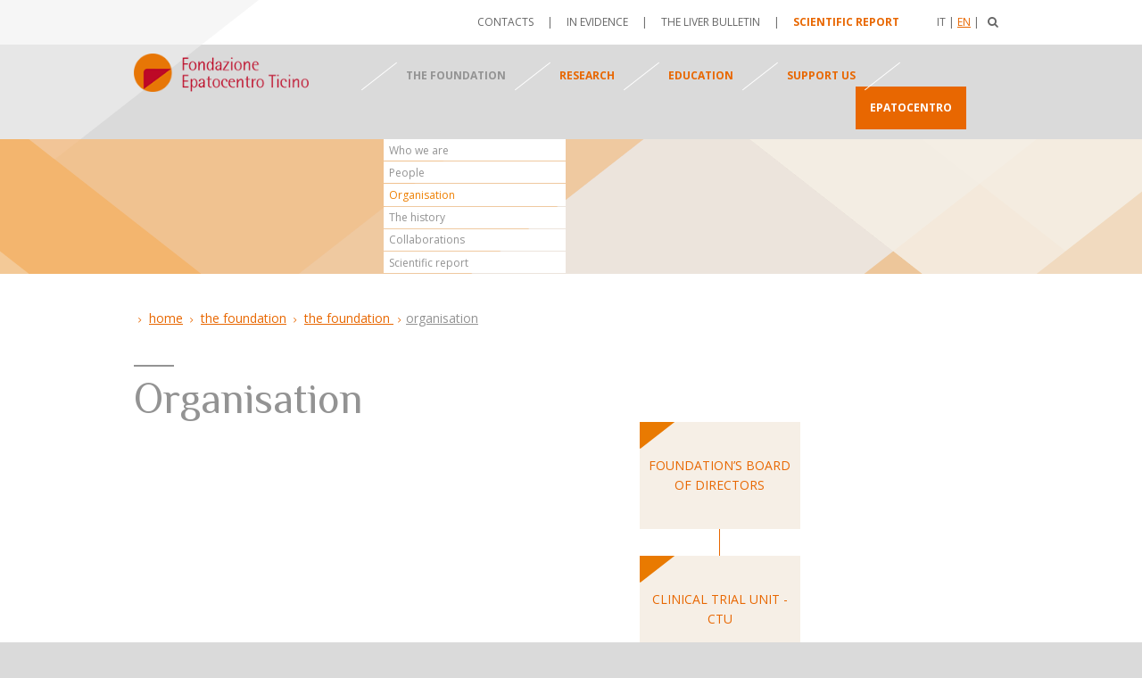

--- FILE ---
content_type: text/html; charset=utf-8
request_url: http://www.epatocentro.ch/en/La-Fondazione/La-fondazione/L-organizzazione
body_size: 3461
content:
<!DOCTYPE html>
<!--[if lt IE 7]>      <html class="no-js lt-ie9 lt-ie8 lt-ie7"> <![endif]-->
<!--[if IE 7]>         <html class="no-js lt-ie9 lt-ie8"> <![endif]-->
<!--[if IE 8]>         <html class="no-js lt-ie9"> <![endif]-->
<!--[if gt IE 8]><!--> <html class="no-js"> <!--<![endif]-->
<head>
	<meta charset="utf-8">
	<meta http-equiv="X-UA-Compatible" content="IE=edge">
	<title>Organisation</title>
			<meta name="viewport" content="width=device-width, initial-scale=1.0">
	<link rel="shortcut icon" href="/design/epatocentro/images/favicon.ico">
	<link rel="apple-touch-icon" href="/design/epatocentro/images/apple-touch-icon.png">
	<link rel="stylesheet" href="/design/epatocentro/stylesheets/colorbox.css">
	<link rel="stylesheet" href="/design/epatocentro/stylesheets/normalize.css">
	<link rel="stylesheet" href="/design/epatocentro/stylesheets/main.css">
	<link href='https://fonts.googleapis.com/css?family=Philosopher:400,700|Open+Sans:400italic,400,700' rel='stylesheet' type='text/css'>
	<link href="//maxcdn.bootstrapcdn.com/font-awesome/4.2.0/css/font-awesome.min.css" rel="stylesheet">
		<script src="/design/epatocentro/javascript/vendor/modernizr-2.6.2.min.js"></script>
			<script>var menu_aperto=508</script>
				<script>var lingua_sito="en";</script>																								 
		
</head>
<body id="corpo" class="body_96">
	<div class="resp_top no_print"><a href="javascript:;" onClick="goToByScroll('corpo')"><i class="fa fa-arrow-circle-o-up"></i></a></div>
									
	<!--[if lt IE 7]>
		<p class="browsehappy">You are using an <strong>outdated</strong> browser. Please <a href="http://browsehappy.com/">upgrade your browser</a> to improve your experience.</p>
	<![endif]-->
	<div class="all">
		<header>
			<div class="centratore reset_menu no_print">
				<div id="quadro1"></div>
				<div id="alto"><div class="menu_lingue_cerca">
	<div id="sb-search" class="sb-search">				
		<form action="/en/content/search" method="post">
			<input class="sb-search-input" placeholder="Cerca" type="search" value="" name="SearchText" id="search">
			<input class="sb-search-submit" type="submit" value="" name="SearchButton">
			<input type="hidden" name="SubTreeArray[]" value="" />
			<span class="sb-icon-search"><i class="fa fa-search"></i></span>
		</form>
	</div>
	<div class="lingue">
			
	<a href="/it/The-foundation/The-foundation/Organisation">It</a> | 
		
	<a href="/en/The-foundation/The-foundation/Organisation" class="lingua_sel">En</a> | 
		</div>
</div>
<div class="menu_servizio_alto">
	<ul>
												<li><a href="/en/The-foundation/Contacts" title="Contacts">Contacts</a></li>
								 | 						<li><a href="/en/The-centre/In-evidence" title="In evidence">In evidence</a></li>
								 | 						<li><a href="/en/THE-LIVER-BULLETIN/n.1-I-nuovi-farmaci-contro-l-epatite-C" title="n.1 - I nuovi farmaci contro l'epatite C">n.1 - I nuovi farmaci contro l'epatite C</a></li>
								 | 						<li><a href="/en/The-foundation/The-foundation/Scientific-report" title="Scientific report">Scientific report</a></li>
													</ul>
</div>
<div class="clearfix"></div>
</div>
				<div id="menu_responsive"><a href="javascript:;" id="men_res">MENU<span><i class="fa fa-bars"></i></span></a></div>
			</div>
			<div id="header">			
<div class="centratore">
	<div id="logo">
							<a href="/en/The-foundation"><img src="/design/epatocentro/images/logo_fondazione.png" width="196" height="42"></a>
					
	</div>
	<nav class="no_print">
		<ul class="menu_gen">
										<li class="barra"></li>
																				<li class="li_sel"><a href="/en/The-foundation/The-foundation/Who-we-are" class="voce_menu_508" onMouseOver="menu_over(508)">The foundation </a></li>
																					<li class="barra"></li>
																				<li><a href="/en/The-foundation/Research/Studies-and-research" class="voce_menu_513" onMouseOver="menu_over(513)">Research</a></li>
																					<li class="barra"></li>
																				<li><a href="/en/The-foundation/Education/Training-sessions-seminars-and-interdisciplinary-boards" class="voce_menu_98" onMouseOver="menu_over(98)">Education</a></li>
																					<li class="barra"></li>
																				<li><a href="/en/The-foundation/Support-us/Support-our-activities" class="voce_menu_519" onMouseOver="menu_over(519)">Support us</a></li>
																					<li class="barra"></li>
							<li><a href="/en" class="voce_menu_epa" onMouseOver="close_all()">Epatocentro</a></li>
					</ul>
		<div class="clearfix"></div>
	</nav>
</div>
<div class="sottomenu_sfondo acceso no_print">
								<div class="centratore">
				<div id="menu_tria_4"></div>
				<div id="menu_tria_3"></div>
				<div id="menu_tria_2"></div>
				<div id="menu_tria_1"></div>
				<div class="sottomenu acceso_sotto" id="sotto_508">
					
												<ul class="sommenu_ul">
													<li><a href="/en/The-foundation/The-foundation/Who-we-are">Who we are</a></li>
													<li><a href="/en/The-foundation/The-foundation/People">People</a></li>
													<li class="li_sel"><a href="/en/The-foundation/The-foundation/Organisation">Organisation</a></li>
													<li><a href="/en/The-foundation/The-foundation/The-history">The history</a></li>
													<li><a href="/en/The-foundation/The-foundation/Collaborations">Collaborations</a></li>
													<li><a href="/en/The-foundation/The-foundation/Scientific-report">Scientific report</a></li>
													</ul>
					<div class="clearfix"></div>
				</div>
			</div>
										<div class="centratore">
				<div id="menu_tria_4"></div>
				<div id="menu_tria_3"></div>
				<div id="menu_tria_2"></div>
				<div id="menu_tria_1"></div>
				<div class="sottomenu" id="sotto_513">
					
												<ul class="sommenu_ul">
													<li><a href="/en/The-foundation/Research/Studies-and-research">Studies and research</a></li>
													<li><a href="/en/The-foundation/Research/Studies-and-research2">Studies and research</a></li>
													<li><a href="/en/The-foundation/Research/Publications">Publications</a></li>
													</ul>
					<div class="clearfix"></div>
				</div>
			</div>
										<div class="centratore">
				<div id="menu_tria_4"></div>
				<div id="menu_tria_3"></div>
				<div id="menu_tria_2"></div>
				<div id="menu_tria_1"></div>
				<div class="sottomenu" id="sotto_98">
					
												<ul class="sommenu_ul">
													<li><a href="/en/The-foundation/Education/Training-sessions-seminars-and-interdisciplinary-boards">Training sessions, seminars and interdisciplinary boards</a></li>
													<li><a href="/en/The-foundation/Education/Ticino-symposium-on-hepatology">Ticino symposium on hepatology</a></li>
													<li><a href="/en/The-foundation/Education/Swiss-Autoimmune-Liver-Disease">Swiss Autoimmune Liver Disease</a></li>
													<li><a href="/en/The-foundation/Education/Annual-conference-on-excellence-and-sustainability-in-healthcare">Annual conference on excellence and sustainability in healthcare</a></li>
													</ul>
					<div class="clearfix"></div>
				</div>
			</div>
										<div class="centratore">
				<div id="menu_tria_4"></div>
				<div id="menu_tria_3"></div>
				<div id="menu_tria_2"></div>
				<div id="menu_tria_1"></div>
				<div class="sottomenu" id="sotto_519">
					
												<ul class="sommenu_ul">
													<li><a href="/en/The-foundation/Support-us/Support-our-activities">Support our activities</a></li>
													</ul>
					<div class="clearfix"></div>
				</div>
			</div>
				
	
	
</div>
<div class="clearfix"></div>
<div id="menu_resp_all" class="no_print">
	<ul>
			
					<li class="li_sel"><a href="javascript:;" onClick="$(this).next().slideToggle('fast')">The foundation </a>
								<ul>
											<li><a href="/en/The-foundation/The-foundation/Who-we-are">Who we are</a></li>
											<li><a href="/en/The-foundation/The-foundation/People">People</a></li>
											<li class="li_sel"><a href="/en/The-foundation/The-foundation/Organisation">Organisation</a></li>
											<li><a href="/en/The-foundation/The-foundation/The-history">The history</a></li>
											<li><a href="/en/The-foundation/The-foundation/Collaborations">Collaborations</a></li>
											<li><a href="/en/The-foundation/The-foundation/Scientific-report">Scientific report</a></li>
									</ul>
			</li>
				
		
		
			
					<li><a href="javascript:;" onClick="$(this).next().slideToggle('fast')">Research</a>
								<ul>
											<li><a href="/en/The-foundation/Research/Studies-and-research">Studies and research</a></li>
											<li><a href="/en/The-foundation/Research/Studies-and-research2">Studies and research</a></li>
											<li><a href="/en/The-foundation/Research/Publications">Publications</a></li>
									</ul>
			</li>
				
		
		
			
					<li><a href="javascript:;" onClick="$(this).next().slideToggle('fast')">Education</a>
								<ul>
											<li><a href="/en/The-foundation/Education/Training-sessions-seminars-and-interdisciplinary-boards">Training sessions, seminars and interdisciplinary boards</a></li>
											<li><a href="/en/The-foundation/Education/Ticino-symposium-on-hepatology">Ticino symposium on hepatology</a></li>
											<li><a href="/en/The-foundation/Education/Swiss-Autoimmune-Liver-Disease">Swiss Autoimmune Liver Disease</a></li>
											<li><a href="/en/The-foundation/Education/Annual-conference-on-excellence-and-sustainability-in-healthcare">Annual conference on excellence and sustainability in healthcare</a></li>
									</ul>
			</li>
				
		
		
			
					<li><a href="javascript:;" onClick="$(this).next().slideToggle('fast')">Support us</a>
								<ul>
											<li><a href="/en/The-foundation/Support-us/Support-our-activities">Support our activities</a></li>
									</ul>
			</li>
				
		
		
								<li><a href="/en" class="voce_menu_epa">Epatocentro</a></li>
				</ul>
</div></div>
		</header>
		<div class="clearfix"></div>
					<div class="centratore reset_menu">
							<div class="briciole" xmlns:v="http://rdf.data-vocabulary.org/#">
									<span typeof="v:Breadcrumb">
							<a href="/en" rel="v:url" property="v:title">
						Home</a></span>
										<span typeof="v:Breadcrumb">
							<a href="/en/The-foundation" rel="v:url" property="v:title">
						The foundation</a></span>
										<span typeof="v:Breadcrumb">
																<a href="/en/The-foundation/The-foundation/Who-we-are" rel="v:url" property="v:title">
										The foundation </a></span>
													<span typeof="v:Breadcrumb" class="span_sel"><a href="/en/The-foundation/The-foundation/Organisation" rel="v:url" property="v:title">Organisation</a></span>
				<div class="clearfix"></div>
</div>
<div class="clearfix"></div>



								<div class="contenuti">
	<section>
		<div class="sx"><div class="lineetta"></div>
<h1>Organisation</h1></div>
		<div class="dx">
			<div class="contenuti_sezione">		
				
		
															<br>		
				
															
									
				<div class="chart">
				<ul class="ul_chart">
					<li><span><div class="chart_triangle"></div>Foundation’s board of directors</span></li>
					<li class="chart_riga"></li>
					<li><span><div class="chart_triangle"></div>Clinical Trial Unit - CTU </span></li>
					<li class="chart_riga"></li>
					<li>
						<ul class="chart_2">
							<li><span><div class="chart_triangle"></div>Clinica Luganese Moncucco</span></li>
							<li class="chart_riga_ori_centro"></li>
							<li class="chart_riga_centro"></li>
							<li class="chart_riga_ori_centro"></li>
							<li><span><div class="chart_triangle"></div>Private and public sponsors</span></li>
						</ul>
						<div class="clearfix"></div>
					</li>
					<li class="chart_riga"></li>
					<li>
						<ul class="chart_2">
							<li><span><div class="chart_triangle"></div>Cantonal Ethics Committee, Swissmedic</span></li>
							<li class="chart_riga_ori_centro"></li>
							<li class="chart_riga_centro"></li>
							<li class="chart_riga_ori_centro"></li>
							<li><span><div class="chart_triangle"></div>RU Management Controlling (Mediconsul)</span></li>
						</ul>
						<div class="clearfix"></div>
					</li>
					<li class="chart_riga"></li>
					<li>
						<ul class="chart_3">
							<li><span><div class="chart_triangle"></div>Epatocentro Ticino SA</span></li>
							<li class="chart_riga_ori"></li>
							<li><span><div class="chart_triangle"></div>CTU Staff</span></li>
							<li class="chart_riga_ori"></li>
							<li><span><div class="chart_triangle"></div>Patients</span></li>
						</ul>
					</li>
				</ul>				
				</div>
						
			</div>
		</div>
		<div class="clearfix"></div>
			
					
		
				
						
	</section>
	
			
							
	
			
		</div>

			</div>
			
			</div>
	<div class="centratore">
	<footer>
		<div id="footer">
			<div class="footer_social">
				<a href="https://www.facebook.com/FondazioneEpatocentroTicino" target="_blank"><i class="fa fa-facebook-square" aria-hidden="true"></i></a><a href="https://www.linkedin.com/company/fondazione-epatocentro-ticino/" target="_blank"><i class="fa fa-linkedin-square" aria-hidden="true"></i></a>
			</div>
			
			<div class="menu_servizio_alto menu_servizio_alto_responsive">
				<ul>
																											<li><a href="/en/The-foundation/Contacts" title="Contacts">Contacts</a></li>
																	 | 												<li><a href="/en/The-centre/In-evidence" title="In evidence">In evidence</a></li>
																	 | 												<li><a href="/en/THE-LIVER-BULLETIN/n.1-I-nuovi-farmaci-contro-l-epatite-C" title="n.1 - I nuovi farmaci contro l'epatite C">n.1 - I nuovi farmaci contro l'epatite C</a></li>
																	 | 												<li><a href="/en/The-foundation/The-foundation/Scientific-report" title="Scientific report">Scientific report</a></li>
																															</ul>
			</div>
			<div class="menu_servizio_footer no_print">
				<ul>
																											<li><a href="/en/Disclaimer" title="Disclaimer">Disclaimer</a></li>
																	 | 												<li><a href="/en/Impressum" title="Impressum">Impressum</a></li>
																															</ul>
			</div>
			<div class="footer_testo"><p>
© 2018&nbsp;Fondazione Epatocentro Ticino&nbsp;- Via Soldino 5 - 6900 Lugano - Tel +41 91 960 85 03<br /><a href="http://www.berufsbildungplus.ch/it/" target="_self">Training company</a> recognized by the Canton of Ticino</p></div>
		</div>
	</footer>
</div>	
	<script src="//ajax.googleapis.com/ajax/libs/jquery/1.10.2/jquery.min.js"></script>
	<script>window.jQuery || document.write('<script src="/design/epatocentro/javascript/vendor/jquery-1.10.2.min.js"><\/script>')</script>
	<script src="/design/epatocentro/javascript/plugins.js"></script>
	<script src="/design/epatocentro/javascript/main.js"></script>
	<script src="/design/epatocentro/javascript/ios-orientationchange-fix.js"></script>
	<script src="/design/epatocentro/javascript/vendor/jquery.colorbox-min.js"></script>
			
		
	<!-- Google Analytics: change UA-XXXXX-X to be your site's ID. -->
	<script>
  (function(i,s,o,g,r,a,m){i['GoogleAnalyticsObject']=r;i[r]=i[r]||function(){
  (i[r].q=i[r].q||[]).push(arguments)},i[r].l=1*new Date();a=s.createElement(o),
  m=s.getElementsByTagName(o)[0];a.async=1;a.src=g;m.parentNode.insertBefore(a,m)
  })(window,document,'script','//www.google-analytics.com/analytics.js','ga');

  ga('create', 'UA-58721708-1', 'auto');
  ga('send', 'pageview');

</script>
	

</body>
</html>


--- FILE ---
content_type: text/css
request_url: http://www.epatocentro.ch/design/epatocentro/stylesheets/main.css
body_size: 41875
content:
/*! HTML5 Boilerplate v4.3.0 | MIT License | http://h5bp.com/ */

/*
 * What follows is the result of much research on cross-browser styling.
 * Credit left inline and big thanks to Nicolas Gallagher, Jonathan Neal,
 * Kroc Camen, and the H5BP dev community and team.
 */

/* ==========================================================================
   Base styles: opinionated defaults
   ========================================================================== */

html,
button,
input,
select,
textarea {
    color: #939393;
}


html, body { margin:0px; padding:0px; font-family: 'Open Sans', sans-serif; height:100%}
body { background:#f6efe6; text-align:center; font-size: 62.5%; color:#666666}
body.body_96 { background:#dadada;}
header ul { margin:0}
/*
 * Remove text-shadow in selection highlight: h5bp.com/i
 * These selection rule sets have to be separate.
 * Customize the background color to match your design.
 */

::-moz-selection {
    background: #b3d4fc;
    text-shadow: none;
}

::selection {
    background: #b3d4fc;
    text-shadow: none;
}

/*
 * A better looking default horizontal rule
 */

hr {
    display: block;
    height: 1px;
    border: 0;
    border-top: 1px solid #ccc;
    margin: 1em 0;
    padding: 0;
}

/*
 * Remove the gap between images, videos, audio and canvas and the bottom of
 * their containers: h5bp.com/i/440
 */

audio,
canvas,
img,
video {
    vertical-align: middle;
	max-width:100%;
	height:auto;
}

/*
 * Remove default fieldset styles.
 */

fieldset {
    border: 0;
    margin: 0;
    padding: 0;
}

/*
 * Allow only vertical resizing of textareas.
 */

textarea {
    resize: vertical;
}

/* ==========================================================================
   Browse Happy prompt
   ========================================================================== */

.browsehappy {
    margin: 0.2em 0;
    background: #ccc;
    color: #000;
    padding: 0.2em 0;
}

/* ==========================================================================
   Author's custom styles
   ========================================================================== */



.video-container { position: relative; padding-bottom: 56.25%; padding-top: 30px; height: 0; overflow: hidden; margin-bottom:15px; }
.video-container iframe, .video-container object, .video-container embed { position: absolute; top: 0; left: 0; width: 100%; height: 100%; }


/* ==========================================================================
   Helper classes
   ========================================================================== */

/*
 * Image replacement
 */

.ir {
    background-color: transparent;
    border: 0;
    overflow: hidden;
    /* IE 6/7 fallback */
    *text-indent: -9999px;
}

.ir:before {
    content: "";
    display: block;
    width: 0;
    height: 150%;
}

/*
 * Hide from both screenreaders and browsers: h5bp.com/u
 */

.hidden {
    display: none !important;
    visibility: hidden;
}

/*
 * Hide only visually, but have it available for screenreaders: h5bp.com/v
 */

.visuallyhidden {
    border: 0;
    clip: rect(0 0 0 0);
    height: 1px;
    margin: -1px;
    overflow: hidden;
    padding: 0;
    position: absolute;
    width: 1px;
}

/*
 * Extends the .visuallyhidden class to allow the element to be focusable
 * when navigated to via the keyboard: h5bp.com/p
 */

.visuallyhidden.focusable:active,
.visuallyhidden.focusable:focus {
    clip: auto;
    height: auto;
    margin: 0;
    overflow: visible;
    position: static;
    width: auto;
}

/*
 * Hide visually and from screenreaders, but maintain layout
 */

.invisible {
    visibility: hidden;
}

/*
 * Clearfix: contain floats
 *
 * For modern browsers
 * 1. The space content is one way to avoid an Opera bug when the
 *    `contenteditable` attribute is included anywhere else in the document.
 *    Otherwise it causes space to appear at the top and bottom of elements
 *    that receive the `clearfix` class.
 * 2. The use of `table` rather than `block` is only necessary if using
 *    `:before` to contain the top-margins of child elements.
 */

.clearfix:before,
.clearfix:after {
    content: " "; /* 1 */
    display: table; /* 2 */
}

.clearfix:after {
    clear: both;
}

/*
 * For IE 6/7 only
 * Include this rule to trigger hasLayout and contain floats.
 */

.clearfix {
    *zoom: 1;
}

/* ==========================================================================
   EXAMPLE Media Queries for Responsive Design.
   These examples override the primary ('mobile first') styles.
   Modify as content requires.
   ========================================================================== */


.iframea a {  color: #939393;  text-decoration: underline;   text-transform: uppercase; font-size: 1.4em }
.iframea a:hover { text-decoration: none;}


    .float-btn {
      position: fixed;
      top: 1rem;
      right: -20rem;
      z-index: 1000;
      padding: 1rem;
      color: #ffffff;
        letter-spacing: 1px;
      font-weight: 600;
        background-color:#e86701;text-transform: uppercase; text-decoration: none;
        transition: ease all 0.3s;
    }
.float-btn.show { right:1rem;}
.float-btn:hover { background-color:#939393}


@media only screen and (min-width: 50px) {
	.resp_top { display:none; position:fixed; bottom:10px; right:10px; font-size:5em; z-index:1000}
	.resp_top a { text-decoration:none; color:#e86701}
    /* Style adjustments for viewports that meet the condition */
	.all { background-color:#FFF; position:relative; z-index:50; overflow: hidden; }
	.contenuti {  padding:0 2em; padding-bottom:4em}
	.centratore { text-align:left; position:relative}
	.menu_servizio_alto_responsive.menu_servizio_alto { display:block; padding-right: 0}
	.menu_servizio_alto_responsive.menu_servizio_alto ul  { margon:0; padding: 0;}
	#header { background-color:transparent;}
	#menu_responsive { display:block; position:absolute; top:100px; left:38px; z-index:999; width:80%}
	#menu_resp_all { display:none; position:relative; margin-left:38px; z-index:999; width:80%; text-align:left; background:#faf5f0;  top:33px}
	#menu_resp_all ul { margin:0; padding:0; list-style:none;}
	#menu_resp_all ul li { position:relative}
	#menu_resp_all ul li a { padding:0.5em 1em; text-decoration:none; font-size:1.6em; display:block; text-transform:uppercase; color:#e86701;border-bottom:1px solid #fff;}
	#menu_resp_all ul li.li_sel a:before {  position:absolute; right:10px; font-family: FontAwesome; content: "\f107"; color:#e86701;}
	#menu_resp_all ul li ul { display:none}
	#menu_resp_all ul li.li_sel ul { display:block}
	#menu_resp_all ul li ul li a { padding:0.2em 1em; text-decoration:none; font-size:1.2em; color:#666666;border-bottom:1px solid #fff; padding-left:2em}
	#menu_resp_all ul li.li_sel ul li a:before { content:" "}
	#menu_resp_all ul li.li_sel ul li.li_sel a { color:#e86701;}
	#menu_resp_all ul li.li_sel ul li.li_sel a:before {  position:absolute; left:10px; font-family: FontAwesome; content: "\f105"; color:#e86701; top:5px;}
	#menu_responsive a { display:block; background:#faf5f0; padding:0.2em 1em; font-size:1.4em; color:#666666; text-decoration:none}
	#menu_responsive a span { border-left:1px solid #fff; float:right;  padding-left:1em}
	#alto { position:relative; line-height:5em; height:5em}
	.menu_servizio_alto { float:right; padding-right:3em; display:none}
	.menu_lingue_cerca { float:right; padding-right:3.2em}
	.menu_servizio_alto ul, .lingue { text-align:center; list-style:none; color:#666666; font-size:1.2em;}
	.menu_servizio_alto li, .lingue a { display:inline-block; padding:0 1em}
	.lingue a { padding:0}
	.menu_servizio_alto a, .lingue a {color:#666666; text-decoration:none; text-transform:uppercase;}
	.menu_servizio_alto li:nth-child(4) a {color:#e86701; font-weight: bold}
	.menu_servizio_alto a:hover, .menu_servizio_alto li.li_sel a, .lingue a:hover, .lingue a.lingua_sel { color:#e86701; text-decoration:underline}
	#logo { float:none; width:auto; line-height:6em; height:7em; margin-top:-27px; margin-left:25px}
	#logo img  { width:240px}
	.menu_gen { float:left; width:75%; margin:0; padding:0; display:none}
	.menu_gen li { float:left; line-height:7em}
	.menu_gen li a { color:#939393; text-decoration:none; font-size:1.4em; text-transform:uppercase; font-weight:bold}
	.menu_gen li a.voce_menu_96 { color:#ffffff; display: inline-block; background: #939393; line-height: 3rem;padding: 0 1rem;}
	.menu_gen li a.voce_menu_epa { color:#ffffff; display: inline-block; background: #e86701; line-height: 3rem;padding: 0 1rem;}
	.body_96 .menu_gen li a { color:#e86701;}
	.body_96 .menu_gen li a.voce_menu_epa { color:#ffffff;}
	.menu_gen li a:hover, .menu_gen li.li_sel a { color:#e86701}
	.body_96 .menu_gen li.li_sel a, .body_96 .menu_gen li a:hover { color:#939393;}
	.menu_gen li a.voce_menu_96:hover, .menu_gen li a.voce_menu_epa:hover { color:#bd0926}
	.menu_gen li.barra { width:20px; height:1px; background:#fff;-webkit-transform: rotate(-38deg); -moz-transform: rotate(-38deg); transform: rotate(-38deg); margin-top:35px }
	.sottomenu_sfondo { background:#ece4dc; /*height:14em;*/ display:none; overflow:hidden}
	.sottomenu_sfondo.acceso { display:none}
	.sottomenu { position:relative; display:none; z-index:50}
	.sottomenu.acceso_sotto { display:block}
	.sottomenu ul { margin:0; padding:0; list-style:none;}
	.sottomenu ul li a { display:block; padding:0.3em 0.5em; color:#939393; text-decoration:none; background:#FFF; margin-right:1px; margin-bottom:1px; font-size:1.2em; min-width:16em }
	.sottomenu ul li a:hover, .sottomenu ul li.li_sel a { color:#ee7f01}
	ul.sommenu_ul { float:left}
	#sotto_63, #sotto_508 { margin-left:20em}
	#sotto_91 { margin-left:54em}
	#sotto_513 { margin-left:30em}
	#sotto_96 { margin-left:73em}
	#sotto_98 { margin-left:38em}
	#sotto_519 { margin-left:50em}
	.altezza_invisibile { height:14em;}
	.briciole { line-height:2em; padding-left:2em; padding-top:0em; margin:4em 0; margin-bottom:1em}
	.briciole span { padding-left:5px; text-transform:lowercase}
	.briciole span:before {  font-family: FontAwesome; content: "\f105"; padding-right:5px; color:#e86701;}
	.briciole span a { color:#e86701; text-decoration:underline; font-size:1em}
	.briciole span a:hover { text-decoration:none;}
	.briciole span.span_sel a { color:#939393; }
	.sx { width:100%; padding-right:0%; float:none}
	.dx { width:100%; float:none; position:relative}
	.dx a { text-decoration:underline !important; color:#666}
	.dx a:hover { text-decoration:none !important; color:#333}
	.sx h1 { font-family: 'Philosopher', sans-serif; color:#e86701; font-size:2.5em; font-weight:normal; margin:0; padding:0}
	.body_96 .sx h1 { color:#939393; }
	.lineetta { height:2px; width:45px; background:#e86701; margin-bottom:1em }
	.lineetta_small { height:1px; width:15px; background:#e86701; margin-bottom:1em }
	.lineetta_30 { height:1px; width:30px; background:#e86701; margin-bottom:1em; margin-top:4em }
	.lineetta_bianca { height:2px; width:40px; background:#e86701; margin-bottom:1em; margin-top:30px }
	.body_96 .lineetta, .body_96 .lineetta_small, .body_96 .lineetta_30 {  background:#939393;}
	.body_96 .lineetta_bianca {  background:#e86701;}
	.contenuti_sezione { font-size:1.4em; line-height:1.6em; margin-top:1em}
	.contenuti_sezione p { margin:0; padding:0; padding-bottom:2em}
	.contenuti_sezione .clinica p {margin:0; padding:0; padding:1em 0}
	.clinica { margin-left:-1em; padding-left:1em;border-bottom:1px solid #FFF}
	.clinica:nth-child(odd) { background:#fbf9f5; }
	.clinica:nth-child(even) { background:#f5ede4;}
	.clinica_in_evidenza { float:none; background:#faf5f0; color:#939393; position:relative; margin-left:0em; padding:0 0.5em; font-size:0.8em; margin-right:0.5em; margin-bottom:0.5em; border:1px solid #CCC }
	/*.clinica_in_evidenza:after {
		right: 50%;
		top: 100%;
		border: solid transparent;
		content: " ";
		height: 0;
		width: 0;
		position: absolute;
		pointer-events: none;
		border-color: rgba(232, 103, 1, 0);
		border-top-color: #faf5f0;
		border-width: 10px;
		margin-top: 0px;
		
	}*/
	.clinica_in_evidenza p { padding:0.5em !important; padding-left:2em !important;}
	.clinica_in_evidenza i { position:absolute; font-size:2em; color:#999; margin-top:0.25em}
	.pato_tit { float:none; width:auto; padding:0 0; padding-top:1em; font-weight:bold}
	.pato_eti { float:none; width:auto; }
	.pato_name { padding:0 0; padding-bottom:1em}
	#footer { padding:0.5em 0;}
	.footer_social { margin:1rem auto; text-align: center; max-width: 15rem; border-bottom:1px solid #e86701;}
	.footer_social a { display: inline-block; padding: 0.5rem 1rem; font-size: 2em; color:#e86701; text-decoration: none; }
	.menu_servizio_footer ul { text-align:center; list-style:none; color:#e86701; font-size:1.2em; margin:0; padding:0}
	.menu_servizio_footer li { display:inline-block; padding:0 1em}
	.menu_servizio_footer a {color:#e86701; text-decoration:none; text-transform:uppercase;}
	.footer_testo { text-align:center; font-size:1.2em; margin:0 1em}
	.footer_testo a { color:#e86701}
	.arruolo_piccolo { font-size:1rem}
	
	#quadro1 { position:absolute; background:rgba(246,239,230,0.6);-webkit-transform: rotate(-38deg); -moz-transform: rotate(-38deg); transform: rotate(-38deg); width:2000px; height:520px; overflow:hidden; left:-1377px; top:-186px  }
	.body_96 #quadro1 { background:rgba(241,241,241,0.6); }
	#quadro_evidenza_alto_sx { position:absolute; background:rgba(246,239,230,0.4);-webkit-transform: rotate(-38deg); -moz-transform: rotate(-38deg); transform: rotate(-38deg); width:2000px; height:2000px; overflow:hidden; left:-2140px; top:-1490px  }
	#quadro_evidenza_basso_dx { position:absolute; background:rgba(246,239,230,0.1);-webkit-transform: rotate(-38deg); -moz-transform: rotate(-38deg); transform: rotate(-38deg); width:2000px; height:2000px; overflow:hidden; right:-682px; top:580px  }
	#quadro_evidenza { position:absolute; background:#e97a01;-webkit-transform: rotate(-52deg); -moz-transform: rotate(-52deg); transform: rotate(-52deg); width:2000px; height:2000px; overflow:hidden; top:-1320px; left:450px }
	.body_96 #quadro_evidenza { background:#dadada; }
	#quadro_servizi { position:absolute; background:#e97a01;-webkit-transform: rotate(-38deg); -moz-transform: rotate(-38deg); transform: rotate(-38deg); width:2000px; height:2000px; overflow:hidden; left:-2040px; top:-1470px  }
	.body_96 #quadro_servizi { background:#dadada; }
	#quadro_servizi_copia { position:absolute; background:#faf7f4;-webkit-transform: rotate(-38deg); -moz-transform: rotate(-38deg); transform: rotate(-38deg); width:2000px; height:2000px; overflow:hidden; left:-1790px; top:-1490px; z-index:-1  }
	#menu_tria_1 { position:absolute; background:#f3c997;-webkit-transform: rotate(-52deg); -moz-transform: rotate(-52deg); transform: rotate(-52deg); width:2000px; height:2000px; overflow:hidden; left:-1590px; top:-100px  }
	#menu_tria_2 { position:absolute; background:rgba(238,127,1,0.1);-webkit-transform: rotate(-38deg); -moz-transform: rotate(-38deg); transform: rotate(-38deg); width:2000px; height:2000px; overflow:hidden; left:-1619px; top:-1490px  }
	#menu_tria_3 { position:absolute; background:rgba(246,239,230,0.5);-webkit-transform: rotate(-52deg); -moz-transform: rotate(-52deg); transform: rotate(-52deg); width:2000px; height:2000px; overflow:hidden; left:881px; top:-1490px  }
	#menu_tria_4 { position:absolute; background:#edc69a;-webkit-transform: rotate(-38deg); -moz-transform: rotate(-38deg); transform: rotate(-38deg); width:2000px; height:2000px; overflow:hidden; left:881px; top:-410px  }
	#quadro_newsletter { position:absolute; background:#f3f0ed;-webkit-transform: rotate(-52deg); -moz-transform: rotate(-52deg); transform: rotate(-52deg); width:2000px; height:2000px; overflow:hidden; top:-1320px; left:700px; z-index:-1}
	
	#map-canvas { width:100%; min-height:500px; padding:10px 0; background:#f6efe6; margin-bottom:2em; border-top:10px solid #f6efe6;border-bottom:10px solid #f6efe6}
	.contatto_esterno { float:none; width:100%; padding-right:0%;}
	.contatto_h2, .contatto_h2_slave { margin:0; padding:0; font-weight:2.5em; color:#e86701; font-weight:normal;}
	.contatto_h2 i, .contatto_h2_slave i { display:block; color:#bd0926; font-size:1.5em; border-bottom:1px solid #bd0926; width:30px; padding-bottom:0.2em; margin-bottom:0.5em}
	.contatto_h2_slave i { color:#e86701;border-bottom:1px solid #e86701;}
	.contatto_p b { font-weight:normal; color:#e86701}
	.contatto_p a { color:#e86701}
	.contatti_h2_sx { font-family: 'Philosopher', sans-serif; color:#e86701; font-size:2.27em; font-weight:normal; margin:0; padding:0}

	.collaborazioni {    text-align: justify;  width: 100%;}
	.collaborazioni_singole {display: inline-block; padding: 5px 10px; border: 1px solid #f6efe6; text-align: center; margin-bottom:5px }
	
	.news_data {border-top:1px solid #e86701; padding-top:1.5em; padding-bottom:0.5em; font-size:1em; color:#e86701; display:inline-block}
	.news_elenco  { padding-bottom:2em}
	.news_elenco h2, .news_title { margin:0; padding:0; font-weight:2.5em; color:#e86701; font-weight:normal; text-transform:uppercase; padding-bottom:0.5em}
	.dx .news_href { text-decoration:none !important; color:#e86701 !important}
	.dx .news_href:before {content: "\f101"; font-family: FontAwesome; color: #e86701; font-size: 1.2em; padding-right:0.2em}

	/* HP */
	#hp_centro, #hp_centro_fegato { padding:0 1em; padding-top:6em;}
	#hp_evidenza { background:#fcf9f6; padding:0 1em}
	.body_96 #hp_evidenza { background:#f1f1f1;}
	#hp_servizi { padding-top:3em; }
	#hp_newsletter { padding-top:3em; background:#fcf9f6; position:relative; z-index:1 }
	.hp_relative { position:relative; overflow:hidden}
	#hp_newsletter .hp_relative { margin-left:20%}
	.hp_relative_2 { position:relative; overflow:hidden; font-size:0.7em}
	#hp_centro h1, #hp_servizi h1, #hp_newsletter h1 { font-family: 'Philosopher', sans-serif; color:#e86701; font-size:3.5em; font-weight:normal; margin:0; padding:0}
	.body_96 #hp_centro h1, .body_96 #hp_servizi h1, .body_96 #hp_newsletter h1 { color:#939393; }
	.hp_centro_box { max-width:700px; margin:0 auto; padding-bottom:4em}
	.hp_centro_box_testo { font-size:1.4em; padding-bottom:4em}
	.hp_centro_link, .evidenza_href { color:#e86701; text-decoration:none}
	.evidenza_href_sel { color:#939393;}
	.hp_centro_link:before, .evidenza_href:before {content: "\f101"; font-family: FontAwesome; color: #e86701; font-size: 1.2em; padding-right:0.2em}
	.evidenza_href { font-size:1.4em; display:block; padding:0.5em 0}
	.hp_centro_team_sx { float:none; width:auto}
	.hp_centro_team_dx { float:none; width:auto; padding-top:1em; padding-bottom:1em}
	.hp_centro_team_sx h2 { font-family: 'Philosopher', sans-serif; color:#e86701; font-size:2.5em; font-weight:normal; margin:0; padding:0}
	.body_96 .hp_centro_team_sx h2 { color:#939393; }
	.hp_link_all {color:#e86701; text-decoration:none; display:inline-block; padding:0.2em 1em; border:1px solid #f2e9df; margin-top:2em; font-size:1.4em; text-transform:uppercase; float:right; margin-right:4em; background:#FFF;}
	.hp_link_all:hover { background:#e86701; color:#FFF}
	.hp_link_all:after { border-top: 1px solid #f2e9df; display: block; height: 1px; content: " "; width: 70%; position: absolute; left: 0; top: 3em; z-index:-1}
	.hp_centro_scroll { text-align:center; color:#e86701; font-size:1.4em; margin:2em 0; display:none}
	.hp_centro_scroll a { color:#e86701; text-decoration:none}
	.scroll_mobile { position: fixed; bottom: 0; left: 0; right: 0; margin-left: auto; margin-right: auto; width: 100%; background: white; margin-bottom: 0; padding: 1em 0; /*border-top: 1px solid;*/ z-index:1500}
	.hp_centro_scroll i {color: #e86701; font-size: 2em; padding-right:0.2em}
	.hp_evidenza_blocco { float:none ; width:auto; padding-bottom:2em}
	.hp_evi_linea{height:1px; width:60px; background:#e86701; margin-bottom:1em; margin-top:2em}
	.hp_evi_data{ color:#e86701; font-size:1.2em}
	.hp_evi_titolo h1{ color:#e86701; font-size:1.8em; padding:0; margin:0; text-transform:uppercase; font-weight:normal}
	.hp_evi_testo{font-size:1.4em; }
	.hp_evi_testo h3, .hp_servizi_testo h3 {color: #e86701;font-family: 'Philosopher', sans-serif; font-size: 2em; margin-top: 0.5em; margin-bottom: 0 }
	.hp_evi_testo  a, .hp_servizi_testo a, .hp_newsletter_testo a { color:#e86701; text-decoration:none; font-size:1.2em; display: inline-block; padding: 0.4em 0}
	.hp_evi_leggi { margin-top:1em; margin-bottom:3em}
	.hp_evi_leggi a { color:#e86701; text-decoration:none; font-size:1.2em;}
	.hp_evi_leggi:before {content: "\f101"; font-family: FontAwesome; color: #e86701; font-size: 1.2em; padding-right:0.2em}
	.hp_evidenza_tit { float:none; width:auto; padding-left:0%; position:relative; z-index:50}
	.hp_evidenza_tit h1, .hp_fegato h1 { font-family: 'Philosopher', sans-serif; color:#e86701; font-size:3.5em; font-weight:normal; margin:0; padding:0 }
	.hp_servizi_tit, .hp_newsletter_tit { float:none; width:auto; margin:0 1em}
	.hp_servizi_lineetta, .hp_newsletter_lineetta { height:1px; width:40px; background:#e86701; margin-bottom:1em; margin-top:1em }
	.hp_servizi_blocco { float:none; width:auto; padding-bottom:3em; margin:0 1em}
	.hp_servizi_blocco h2 { font-family: 'Philosopher', sans-serif; color:#e86701; font-size:1.8em; font-weight:normal; margin:0; padding:0; }
	.hp_servizi_testo, .hp_newsletter_testo { font-size:1.4em; line-height:1.6em }
	.hp_newsletter_testo { width:60%; padding-left:20% }
	.hp_evidenza_maggiori { color:#e86701; text-decoration:none}
	.hp_evidenza_maggiori:before {content: "\f101"; font-family: FontAwesome; color: #e86701; font-size: 1.2em; padding-right:0.2em}
	.hp_link_all_ara {color:#e86701; text-decoration:none; display:inline-block; padding:0.2em 1em; border:1px solid #e86701; margin-top:2em; font-size:1.4em; text-transform:uppercase; float:right; margin-right:4em; background:#FFF;}
	.hp_link_all_ara:hover { background:#e86701; color:#FFF}
	.hp_link_all_ara:after { border-top: 1px solid #e86701; display: block; height: 1px; content: " "; width: 80%; position: absolute; left: 0; top: 3em; z-index:-1}
	
	.tab_container { width:100%; font-size:1.3em}
	ul.tabs{ margin: 0px; padding: 0px; list-style: none; padding-left:0em;}
	ul.tabs li{ background: #f9f5ef;  display: block; padding:0.2em 0.2em; cursor: pointer; margin:0.1em 0.2em; text-transform:uppercase; border:2px solid #f9f5ef; border-bottom:none;  }
	ul.tabs li:hover {color:#e86701}
	ul.tabs li.current{ background:#fff; color:#e86701; border:2px solid #f9f5ef; border-bottom:none }
	.tab-content{ display: none;  padding: 1.5em; border-top:2px solid #f9f5ef; margin-top:-2px; padding-top:3em }
	.tab-content.current{ display: inherit; }
	
	.medico_small { float:none; margin:0 auto; color:#939393; text-decoration:none; cursor:pointer; text-align:center}
	.body_96 .medico_small { color:#e86701; }
	.medico_small.scheda1 { cursor:default !important}
	.medico_small_pic0, .medico_small_pic1 { -webkit-border-radius: 165px; -moz-border-radius: 165px; border-radius: 165px; height:165px; width:165px; margin:0 auto;transition: all 0.3s; -moz-transition: all 0.3s; -webkit-transition: all 0.3s; -o-transition:all 0.3s;background-repeat: no-repeat !important;}
	.medico_small_pic0:hover { border-radius:0;}
	.medico_tit h2 { font-size:1.2em; font-weight:normal; color:#e86701; margin:0; padding:0;  margin-top:1em; line-height:1em; min-height:0}
	.body_96 .medico_tit h2 { color:#939393;}
	.medico_close { position:absolute; right:0.2em; border:1px solid #CCC; width:1.5em; height:1.5em; line-height:1.5em; text-align:center;-webkit-border-radius: 1.5em; -moz-border-radius: 1.5em; border-radius: 1.5em; font-size:2.5em;transition: all 0.3s; -moz-transition: all 0.3s; -webkit-transition: all 0.3s; -o-transition:all 0.3s; display:none}
	.medico_print { position:absolute; right:2.3em; border:1px solid #CCC; width:1.5em; height:1.5em; line-height:1.5em; text-align:center;-webkit-border-radius: 1.5em; -moz-border-radius: 1.5em; border-radius: 1.5em; font-size:2.5em;transition: all 0.3s; -moz-transition: all 0.3s; -webkit-transition: all 0.3s; -o-transition:all 0.3s; display:none}
	.medico_x { color:#e86701}
	.medico_close:hover, .medico_print:hover {border:1px solid #e86701;}
	
	.medico_pic { }
	.contenuti_sezione_medico { padding-top:3rem;}
	.contenuti_sezione_medico h1 { margin:0; padding:0; font-size:2.5em; color:#e86701; font-weight:normal; padding-bottom:1em}
	.contenuti_sezione_medico h2 { margin:0; padding:0; font-size:1.6em; color:#e86701; font-weight:normal; text-transform:uppercase; padding-bottom:1em}
	.studi_ricerche_contenuti h2 { margin:0; padding:0; font-size:1.6em; color:#e86701; font-weight:normal; text-transform:uppercase; padding-bottom:0.1em; border-bottom:1px dotted #e86701}
	.studio_riga { /*padding: 1rem;*/ font-size: 1.4em; padding-bottom: 2rem; padding-top: 0.5rem}
	.studio_riga p { margin: 0; padding: 0;}
	.contenuti_sezione_medico h2 i { font-size:1.5em; padding-bottom:0.2em; display:block}
	.medico_contenuto { padding-bottom:1em}
	.medico_contenuto p { margin:0; padding:0; padding-bottom:0.5em; font-size:1.4em}
	.medico_contenuto_finale a, .medico_mail {font-size:1.6em; color:#e86701;}
	.medico_contenuto_finale a:before, .medico_mail:before, .content-view-embed a:before {content: "\f019"; font-family: FontAwesome; color: #e86701; font-size: 0.9em; padding-right:0.5em; text-decoration:none !important}
	.medico_mail:before {content: "\f003";}
	.medico_mail { margin-bottom:0.5em}
	.medico_ruolo p { margin: 0; padding: 0;}
	.chart ul { margin:0; padding:0; list-style:none; width:100%; text-align:center}
	.chart ul li { margin:0 auto; display:table }
	.chart ul li.chart_riga { width:1px; height:30px; background:#e86701}
	.chart ul li.chart_riga_centro { width:1px; height:120px; background:#e86701}
	.chart ul li.chart_riga_ori { width:5px; height:1px; background:#e86701; margin-top:59px}
	.chart ul li.chart_riga_ori_centro { width:29px; height:1px; background:#e86701; margin-top:59px}
	.chart ul li ul.chart_2 li { float:left;}
	.chart ul li ul.chart_3 li { float:left;}
	.chart ul span { display:table-cell; background:#f6efe6; color:#e86701; text-transform:uppercase; text-align:center; width:80px; height:120px; vertical-align:middle; font-size:10px; padding:0px 10px; overflow:hidden; position:relative}
	.chart_triangle {position:absolute; background:#e97a01;-webkit-transform: rotate(-38deg); -moz-transform: rotate(-38deg); transform: rotate(-38deg); width:50px; height:50px; overflow:hidden; top:-30px; left:-20px }
	.chart ul.chart_3 span { width:60px}
	
	.item_search_icon { float:left; color:#e86701; font-size:2em}
	.item_text_no_left { margin-left:1.2em; font-size:1.4em; padding-bottom:2em}
	.item_text_no_left b { font-size:1.1em; color:#e86701}
	.item_text_no_left p { margin:0; padding:0}
	
	.class-image .attribute-image { padding:0.5em; background:#ede1d1; margin-bottom:1em; display:inline-block}
	.class-image .attribute-caption { display:none}
	.photogallery_singolo_int { width:75px; height:75px; float:left; margin-right:10px; margin-bottom:10px}
	
	/*ACCORDION*/
	.accordion { margin-top:1.5em; margin-bottom:1.5em}
	.accordionButton { cursor:pointer;  color:#fff; text-transform:uppercase;  background:#e86701; padding:1em 0;border-bottom:1px solid #FFF;   -webkit-transition: all .3s ease; transition: all .3s ease;}
	.body_96 .accordionButton { background:#dadada; color: #666666  }
	.accordionButton h3 { margin:0px; padding:0px; font-size:1.1em; padding-right:4em; padding-left:1em; }
	.acco_over { background-color:#f19934}
	.body_96 .acco_over { background-color:rgba(241,241,241,0.6)}
	.accordionButton span { display:block; position:relative}
	.accordionButton span:before { 
    content: "\f067";
    font-family: FontAwesome;
    font-style: normal;
    font-weight: normal;
    text-decoration: inherit;
/*--adjust as necessary--*/
    color: #fff;
    font-size: 1.5em;
    padding-right: 0.5em;
    position: absolute;
    top: 0px;
    right: 10px;}
	.acco_on span { display:block; position:relative }
	.acco_on span:before { 
    content: "\f068";
    font-family: FontAwesome;
    font-style: normal;
    font-weight: normal;
    text-decoration: inherit;
/*--adjust as necessary--*/
    color: #fff;
    font-size: 1.5em;
    padding-right: 0.5em;
    position: absolute;
    top: 0px;
    right: 10px;}
	.acco_int { padding-left:70px; line-height:30px}
	.accordionContent { padding-bottom:1.5em; padding-top:1.5em; padding-left:1em}
	.accordionContent a { text-decoration:none}
	.accordionContent ul, .contenuti_sezione ul { margin:0; padding:0; list-style:none}
	.accordionContent ul li, .contenuti_sezione ul li, .allegato { padding-left:1.5em; position:relative; border-bottom:1px dotted #CCC; padding-bottom:1em; margin-bottom:1em; display:block}
	.contenuti_sezione ul.ul_chart li { padding-left:0em; position:relative; border-bottom:none; padding-bottom:0em; margin-bottom:0em; display:table}
	.accordionContent ul li:before, .contenuti_sezione ul li:before, .allegato:before { content: "\f0da";font-family: FontAwesome; font-style: normal;font-weight: normal; text-decoration: inherit; color: #e86701; font-size: 1.0em;
    position: absolute; top: 0px; left:0em}
	.contenuti_sezione ul.ul_chart li:before { content:" "}
	
	.content-view-embed { margin-bottom:0.5em}
	.content-view-embed a { color:#e86701}
	
	/*	SEARCH + SEARCH BOX	*/
	
	.sb-search {
		position: absolute;
		right:0px;
		width: 0%;
		min-width: 35px;
		height: 24px;
		float: right;
		overflow: hidden;
		-webkit-transition: width 0.3s;
		-moz-transition: width 0.3s;
		transition: width 0.3s;
		-webkit-backface-visibility: hidden;
		max-width:30%;
		top:1.2em
	}
	
	.sb-search-input {
		position: absolute;
		top: 0;
		right: 0;
		border: none;
		outline: none;
		background: #f9f3ee;
		width: 88%;
		height: 24px;
		margin: 0;
		z-index: 10;
		font-family: inherit;
		font-size: 1.2em;
		color: #333;
		padding-left:2%;
		padding-right:10%;
	}
	
	.sb-search-input::-webkit-input-placeholder {
		color: #333;
	}
	
	.sb-search-input:-moz-placeholder {
		color: #333;
	}
	
	.sb-search-input::-moz-placeholder {
		color: #333;
	}
	
	.sb-search-input:-ms-input-placeholder {
		color: #333;
	}
	
	.sb-icon-search,
	.sb-search-submit  {
		width: 35px;
		height: 24px;
		display: block;
		position: absolute;
		right: 0;
		top: 0;
		padding: 0;
		margin: 0;
		line-height: 24px;
		text-align: center;
		cursor: pointer;
	}
	
	.sb-search-submit {
		background: #fff; /* IE needs this */
		-ms-filter: "progid:DXImageTransform.Microsoft.Alpha(Opacity=0)"; /* IE 8 */
		filter: alpha(opacity=0); /* IE 5-7 */
		opacity: 0;
		color: transparent;
		border: none;
		outline: none;
		z-index: -1;
	}
	
	.sb-icon-search {
		color: #666666;
		background: #fff;
		z-index: 90;
		font-size: 13px;
		/*font-family: 'icomoon';
		speak: none;
		font-style: normal;
		font-weight: normal;
		font-variant: normal;
		text-transform: none;
		-webkit-font-smoothing: antialiased;*/
	}
	.sb-icon-search:hover { color:#e86701}
	.sb-icon-search:before {
		/*content: "\e000";*/
	}
	
	/* Open state */
	.sb-search.sb-search-open,
	.no-js .sb-search {
		width: 100%;
	}
	
	.sb-search.sb-search-open .sb-icon-search,
	.no-js .sb-search .sb-icon-search {
		background: #fff;
		color: #333;
		z-index: 11;
	}
	
	.sb-search.sb-search-open .sb-search-submit,
	.no-js .sb-search .sb-search-submit {
		z-index: 90;
	}
	.medici_riga { height:0}
	.newsletter_form { padding:2em 0; display:none}
	.newsletter_form label { display:block; color:#e86701; font-size:1.4em; text-transform:uppercase}
	.newsletter_form label a { color:#e86701; }
	.newsletter_form input { display:block; font-size:1.4em; border:1px solid #e86701; background:#FFF; padding:0.5em; margin-bottom:1em; width:70%}
	.newsletter_form input.input_check { display:inline-block; width: 2rem}
	.newsletter_form input.form_submit {  border:1px solid #e86701; margin-top:2em; font-size:1.4em; text-transform:uppercase; background:#e86701; color:#FFF; width:150px}
	.newsletter_form input.form_submit:hover {  border:1px solid #e86701; margin-top:2em; font-size:1.4em; text-transform:uppercase; background:#fff; color:#e86701; width:150px}
}

.collab-item,.collab-sizer { width: 30.5%; padding: 1rem; background-color: #f6efe6; margin-right: 2%; margin-bottom: 2%; box-sizing: border-box; border-top: 1px solid #e86701; float: left;}
.collab-item a { color:#666666; -webkit-transition: all .3s ease; transition: all .3s ease; text-decoration: none !important; display: block;}
.collab-item a:hover { color:#e86701}

@media only screen and (min-width: 600px) {
	.medici_riga { height:4em}
    /* Style adjustments for viewports that meet the condition */
	.centratore {}
	.contatto_esterno { float:left; width:25%; padding-right:8%; min-height:250px}
	.centratore { max-width:980px; margin:0 auto}
	#header { background-color:#f8efe8;}
	.body_96 #header { background-color:#dadada;}
	#menu_responsive { display:none}
	#menu_resp_all { display:none}
	#logo { width:25%; float:left}
	.menu_gen { width:75%; display:block}
	.menu_gen li a {  font-size:1.2em; }
	.menu_gen li.barra { width:20px; margin-top:35px }
	#sotto_63, #sotto_508 { margin-left:8em}
	#sotto_91 { margin-left:29em}
	#sotto_96 { margin-left:42em}
	.contenuti { padding:0 2em; padding-bottom:4em}
	.sx h1 {  font-size:3em;}
	.menu_servizio_alto {display:block}
	.sottomenu_sfondo.acceso { display:block}
	.briciole { padding-top:0;  margin:4em 0}
	.briciole span a { font-size:1.4em}
	.sx { width:29%; padding-right:5%; float:left}
	.dx { width:66%; float:left}
	.contenuti_sezione { margin-top:3em}
	.footer_testo { text-align:center; font-size:1.4em; margin:0}
	.pato_tit { float:left; width:30%; padding:1em 0;}
	.pato_eti { float:left; width:70%; }
	.pato_name { padding:1em 0}
	#hp_centro { padding:0 0em; padding-top:6em;}
	#hp_centro h1, #hp_servizi h1 { font-size:5.5em; }
	#hp_newsletter h1 { font-size:5.5em; }
	.hp_centro_team_sx { float:left; width:40%}
	.hp_centro_team_dx { float:left; width:60%; padding-top:0; padding-bottom:0}
	.hp_centro_team_sx h2 {  font-size:3.5em;}
	.hp_centro_scroll { display:block}
	.hp_evidenza_blocco { float:left ; width:40%; padding-bottom:2em}
	.hp_evidenza_tit { float:right; width:30%; padding-left:30%; position:relative; z-index:50}
	#hp_evidenza { padding:0 0em}
	.hp_evidenza_tit h1, .hp_fegato h1 {  color:#fff; font-size:5.5em;}
	.body_96 .hp_evidenza_tit h1, .body_96 .hp_fegato h1 {  color:#e86701; }
	.lineetta_bianca { background:#fff; }
	.hp_servizi_tit { float:left; width:40%; margin:0}
	.hp_newsletter_tit { float:right; width:40%; margin:0}
	.hp_servizi_blocco { float:left; width:60%; padding-bottom:3em; margin:0}
	.hp_servizi_blocco h2 { font-size:3.5em; margin:0; padding:0 }
	.hp_servizi_lineetta, .hp_newsletter_lineetta { margin:0; margin-bottom:1em }
	.hp_newsletter_lineetta { margin-left:20%}
	.clinica_in_evidenza { float:right; width:80%; position:relative; padding:0 1em;}
	/*.clinica_in_evidenza:after { right: 100%; top: 50%; border: solid transparent; content: " ";height: 0; width: 0; position: absolute; pointer-events: none; border-color: rgba(232, 103, 1, 0);		border-right-color: #faf5f0; border-width: 10px; margin-top: -10px; }*/
	#quadro_evidenza { left:54em }
	#quadro_servizi { top:-1490px }
	#quadro_servizi_copia { left:-1590px;  }
	
	.chart ul li.chart_riga { width:1px; height:30px; background:#e86701}
	.chart ul li.chart_riga_centro { width:1px; height:120px; background:#e86701}
	.chart ul li.chart_riga_ori { width:10px; height:1px; background:#e86701; margin-top:59px}
	.chart ul li.chart_riga_ori_centro { width:59px; height:1px; background:#e86701; margin-top:59px}
	.chart ul span { display:table-cell; background:#f6efe6; color:#e86701; text-transform:uppercase; text-align:center; width:100px; height:120px; vertical-align:middle; font-size:12px; padding:0px 10px; overflow:hidden; position:relative}
	.chart ul.chart_3 span { width:80px}
	.medico_tit h2 { min-height:3em}
	.medico_close, .medico_print { display:block}
}

@media only screen and (max-width: 767px) {
    .float-btn.show {  
        bottom: 0;
        top: auto;
        /* width: 100%; */
        left: 0;
        right: auto;}
    footer { padding-bottom:4rem}
}
@media only screen and (min-width: 768px) {
    /* Style adjustments for viewports that meet the condition */
	.menu_servizio_alto_responsive.menu_servizio_alto { display:none}
	.centratore {}
	.centratore { max-width:980px; margin:0 auto}
	#logo { width:20%; margin:0}
	#logo img  { width:196px}
	.menu_gen { width:80% }
	.menu_gen li a {  font-size:1.3em; }
	.menu_gen li.barra { width:15px;margin: 0 5px; margin-top:35px }
	#sotto_63, #sotto_508 { margin-left:10em}
	#sotto_91 { margin-left:38em}
	#sotto_96 { margin-left:53em}
	.sx h1 {  font-size:3.5em;}
	.tab_container { width:100%; font-size:1.4em}
	ul.tabs{ margin: 0px; padding: 0px; list-style: none; padding-left:2em;}
	ul.tabs li{ background: #f9f5ef;  display: inline-block; padding:0.4em 1em; cursor: pointer; margin:0 0.5em; text-transform:uppercase; border:2px solid #f9f5ef; border-bottom:none; width:auto }
	.medico_small { float:left; width:18%; margin:0 1%; text-decoration:none; cursor:pointer; text-align:center}
	.medico_small_pic0, .medico_small_pic1 { -webkit-border-radius: 165px; -moz-border-radius: 165px; border-radius: 165px; height:125px; width:125px; margin:0 auto;transition: all 0.3s; -moz-transition: all 0.3s; -webkit-transition: all 0.3s; -o-transition:all 0.3s;}
	
	.chart ul li.chart_riga { width:1px; height:30px; background:#e86701}
	.chart ul li.chart_riga_centro { width:1px; height:120px; background:#e86701}
	.chart ul li.chart_riga_ori { width:10px; height:1px; background:#e86701; margin-top:59px}
	.chart ul li.chart_riga_ori_centro { width:59px; height:1px; background:#e86701; margin-top:59px}
	.chart ul span { display:table-cell; background:#f6efe6; color:#e86701; text-transform:uppercase; text-align:center; width:120px; height:120px; vertical-align:middle; font-size:1.0em; padding:0px 10px; overflow:hidden; position:relative}
	.chart ul.chart_3 span { width:120px}
	.collab-item,.collab-sizer {height: 9rem;}
	.pic_studio.fissativo h1 { position:fixed;width: 20%; top: 7rem;}


@media only screen and (min-width: 1000px) {
    /* Style adjustments for viewports that meet the condition */
	.centratore { max-width:980px; margin:0 auto}
	#logo { width:25%;}
	.menu_gen { width:75% }
	.menu_gen li a {  font-size:1.2em; }
	.menu_gen li.barra { width:50px; margin-top:35px }
	#sotto_63 { margin-left:20em}
	#sotto_91 { margin-left:54em}
	#sotto_96 { margin-left:73em}
	#sotto_508 { margin-left:28em}
	#sotto_513 { margin-left:40em}
	#sotto_98 { margin-left:52em}
	#sotto_519 { margin-left:70em}
	.contenuti { padding:0; padding-bottom:4em}
	.briciole { padding-left:0em}
	.sx h1 {  font-size:4.7em;}
	.sx h1.studi_ricerche {  font-size:2.5em;}
	
	.chart ul li.chart_riga { width:1px; height:30px; background:#e86701}
	.chart ul li.chart_riga_centro { width:1px; height:120px; background:#e86701}
	.chart ul li.chart_riga_ori { width:30px; height:1px; background:#e86701; margin-top:59px}
	.chart ul li.chart_riga_ori_centro { width:119px; height:1px; background:#e86701; margin-top:59px}
	.chart ul span { display:table-cell; background:#f6efe6; color:#e86701; text-transform:uppercase; text-align:center; width:160px; height:120px; vertical-align:middle; font-size:14px; padding:0px 10px; overflow:hidden; position:relative}
	.chart ul.chart_3 span { width:160px}
	
	.medico_small_pic0, .medico_small_pic1 { -webkit-border-radius: 165px; -moz-border-radius: 165px; border-radius: 165px; height:165px; width:165px; margin:0 auto;transition: all 0.3s; -moz-transition: all 0.3s; -webkit-transition: all 0.3s; -o-transition:all 0.3s;}
	
	.pic_studio.fissativo h1 {width: 24%;}
}

@media only screen and (min-width: 1500px) {
	body { font-size:80%}
	.centratore { max-width:none; margin:0 10%}
	#quadro_evidenza { left:57em }
	#logo img  { width:236px}
	.contatto_esterno {  min-height:320px}
}
@media print,
       (-o-min-device-pixel-ratio: 5/4),
       (-webkit-min-device-pixel-ratio: 1.25),
       (min-resolution: 120dpi) {
    /* Style adjustments for high resolution devices */
}

/* ==========================================================================
   Print styles.
   Inlined to avoid required HTTP connection: h5bp.com/r
   ========================================================================== */

@media print {
	.no_print, .sottomenu { display:none}
	body { text-align:left; background:none !important}
	.medico_pic { width:200px; height:200px; padding:1em; background-color:#f6efe6; margin-bottom:1em; background-size:cover}
	.medico_pic.pic_studio { width:100%; height:auto; padding:1em; background:none; margin-bottom:1em; }
    * {
        /*background: transparent !important;*/
        color: #000 !important; /* Black prints faster: h5bp.com/s */
        box-shadow: none !important;
        text-shadow: none !important;
    }
	.contenuti_sezione_medico { padding-left:3rem}
    a,
    a:visited {
        text-decoration: underline;
    }

    /*a[href]:after {
        content: " (" attr(href) ")";
    }

    abbr[title]:after {
        content: " (" attr(title) ")";
    }*/

    /*
     * Don't show links for images, or javascript/internal links
     */

    .ir a:after,
    a[href^="javascript:"]:after,
    a[href^="#"]:after {
        content: "";
    }

    pre,
    blockquote {
        border: 1px solid #999;
        page-break-inside: avoid;
    }

    thead {
        display: table-header-group; /* h5bp.com/t */
    }

    tr {
        page-break-inside: avoid;
    }

   /* img {
        max-width: 100% !important;
    }*/

    @page {
        margin: 0.5cm;
    }

    p,
    h2,
    h3 {
        orphans: 3;
        widows: 3;
    }

    h2,
    h3 {
        page-break-after: avoid;
    }
}


--- FILE ---
content_type: application/javascript
request_url: http://www.epatocentro.ch/design/epatocentro/javascript/main.js
body_size: 16759
content:

/*!
 * classie - class helper functions
 * from bonzo https://github.com/ded/bonzo
 * 
 * classie.has( elem, 'my-class' ) -> true/false
 * classie.add( elem, 'my-new-class' )
 * classie.remove( elem, 'my-unwanted-class' )
 * classie.toggle( elem, 'my-class' )
 */

/*jshint browser: true, strict: true, undef: true */
/*global define: false */

( function( window ) {

'use strict';

// class helper functions from bonzo https://github.com/ded/bonzo

function classReg( className ) {
  return new RegExp("(^|\\s+)" + className + "(\\s+|$)");
}

// classList support for class management
// altho to be fair, the api sucks because it won't accept multiple classes at once
var hasClass, addClass, removeClass;

if ( 'classList' in document.documentElement ) {
  hasClass = function( elem, c ) {
    return elem.classList.contains( c );
  };
  addClass = function( elem, c ) {
    elem.classList.add( c );
  };
  removeClass = function( elem, c ) {
    elem.classList.remove( c );
  };
}
else {
  hasClass = function( elem, c ) {
    return classReg( c ).test( elem.className );
  };
  addClass = function( elem, c ) {
    if ( !hasClass( elem, c ) ) {
      elem.className = elem.className + ' ' + c;
    }
  };
  removeClass = function( elem, c ) {
    elem.className = elem.className.replace( classReg( c ), ' ' );
  };
}

function toggleClass( elem, c ) {
  var fn = hasClass( elem, c ) ? removeClass : addClass;
  fn( elem, c );
}

var classie = {
  // full names
  hasClass: hasClass,
  addClass: addClass,
  removeClass: removeClass,
  toggleClass: toggleClass,
  // short names
  has: hasClass,
  add: addClass,
  remove: removeClass,
  toggle: toggleClass
};

// transport
if ( typeof define === 'function' && define.amd ) {
  // AMD
  define( classie );
} else {
  // browser global
  window.classie = classie;
}

})( window );


/**
 * uisearch.js v1.0.0
 * http://www.codrops.com
 *
 * Licensed under the MIT license.
 * http://www.opensource.org/licenses/mit-license.php
 * 
 * Copyright 2013, Codrops
 * http://www.codrops.com
 */
;( function( window ) {
	
	'use strict';
	
	// EventListener | @jon_neal | //github.com/jonathantneal/EventListener
	!window.addEventListener && window.Element && (function () {
	   function addToPrototype(name, method) {
		  Window.prototype[name] = HTMLDocument.prototype[name] = Element.prototype[name] = method;
	   }
	 
	   var registry = [];
	 
	   addToPrototype("addEventListener", function (type, listener) {
		  var target = this;
	 
		  registry.unshift({
			 __listener: function (event) {
				event.currentTarget = target;
				event.pageX = event.clientX + document.documentElement.scrollLeft;
				event.pageY = event.clientY + document.documentElement.scrollTop;
				event.preventDefault = function () { event.returnValue = false };
				event.relatedTarget = event.fromElement || null;
				event.stopPropagation = function () { event.cancelBubble = true };
				event.relatedTarget = event.fromElement || null;
				event.target = event.srcElement || target;
				event.timeStamp = +new Date;
	 
				listener.call(target, event);
			 },
			 listener: listener,
			 target: target,
			 type: type
		  });
	 
		  this.attachEvent("on" + type, registry[0].__listener);
	   });
	 
	   addToPrototype("removeEventListener", function (type, listener) {
		  for (var index = 0, length = registry.length; index < length; ++index) {
			 if (registry[index].target == this && registry[index].type == type && registry[index].listener == listener) {
				return this.detachEvent("on" + type, registry.splice(index, 1)[0].__listener);
			 }
		  }
	   });
	 
	   addToPrototype("dispatchEvent", function (eventObject) {
		  try {
			 return this.fireEvent("on" + eventObject.type, eventObject);
		  } catch (error) {
			 for (var index = 0, length = registry.length; index < length; ++index) {
				if (registry[index].target == this && registry[index].type == eventObject.type) {
				   registry[index].call(this, eventObject);
				}
			 }
		  }
	   });
	})();

	// http://stackoverflow.com/a/11381730/989439
	function mobilecheck() {
		var check = false;
		(function(a){if(/(android|ipad|playbook|silk|bb\d+|meego).+mobile|avantgo|bada\/|blackberry|blazer|compal|elaine|fennec|hiptop|iemobile|ip(hone|od)|iris|kindle|lge |maemo|midp|mmp|netfront|opera m(ob|in)i|palm( os)?|phone|p(ixi|re)\/|plucker|pocket|psp|series(4|6)0|symbian|treo|up\.(browser|link)|vodafone|wap|windows (ce|phone)|xda|xiino/i.test(a)||/1207|6310|6590|3gso|4thp|50[1-6]i|770s|802s|a wa|abac|ac(er|oo|s\-)|ai(ko|rn)|al(av|ca|co)|amoi|an(ex|ny|yw)|aptu|ar(ch|go)|as(te|us)|attw|au(di|\-m|r |s )|avan|be(ck|ll|nq)|bi(lb|rd)|bl(ac|az)|br(e|v)w|bumb|bw\-(n|u)|c55\/|capi|ccwa|cdm\-|cell|chtm|cldc|cmd\-|co(mp|nd)|craw|da(it|ll|ng)|dbte|dc\-s|devi|dica|dmob|do(c|p)o|ds(12|\-d)|el(49|ai)|em(l2|ul)|er(ic|k0)|esl8|ez([4-7]0|os|wa|ze)|fetc|fly(\-|_)|g1 u|g560|gene|gf\-5|g\-mo|go(\.w|od)|gr(ad|un)|haie|hcit|hd\-(m|p|t)|hei\-|hi(pt|ta)|hp( i|ip)|hs\-c|ht(c(\-| |_|a|g|p|s|t)|tp)|hu(aw|tc)|i\-(20|go|ma)|i230|iac( |\-|\/)|ibro|idea|ig01|ikom|im1k|inno|ipaq|iris|ja(t|v)a|jbro|jemu|jigs|kddi|keji|kgt( |\/)|klon|kpt |kwc\-|kyo(c|k)|le(no|xi)|lg( g|\/(k|l|u)|50|54|\-[a-w])|libw|lynx|m1\-w|m3ga|m50\/|ma(te|ui|xo)|mc(01|21|ca)|m\-cr|me(rc|ri)|mi(o8|oa|ts)|mmef|mo(01|02|bi|de|do|t(\-| |o|v)|zz)|mt(50|p1|v )|mwbp|mywa|n10[0-2]|n20[2-3]|n30(0|2)|n50(0|2|5)|n7(0(0|1)|10)|ne((c|m)\-|on|tf|wf|wg|wt)|nok(6|i)|nzph|o2im|op(ti|wv)|oran|owg1|p800|pan(a|d|t)|pdxg|pg(13|\-([1-8]|c))|phil|pire|pl(ay|uc)|pn\-2|po(ck|rt|se)|prox|psio|pt\-g|qa\-a|qc(07|12|21|32|60|\-[2-7]|i\-)|qtek|r380|r600|raks|rim9|ro(ve|zo)|s55\/|sa(ge|ma|mm|ms|ny|va)|sc(01|h\-|oo|p\-)|sdk\/|se(c(\-|0|1)|47|mc|nd|ri)|sgh\-|shar|sie(\-|m)|sk\-0|sl(45|id)|sm(al|ar|b3|it|t5)|so(ft|ny)|sp(01|h\-|v\-|v )|sy(01|mb)|t2(18|50)|t6(00|10|18)|ta(gt|lk)|tcl\-|tdg\-|tel(i|m)|tim\-|t\-mo|to(pl|sh)|ts(70|m\-|m3|m5)|tx\-9|up(\.b|g1|si)|utst|v400|v750|veri|vi(rg|te)|vk(40|5[0-3]|\-v)|vm40|voda|vulc|vx(52|53|60|61|70|80|81|83|85|98)|w3c(\-| )|webc|whit|wi(g |nc|nw)|wmlb|wonu|x700|yas\-|your|zeto|zte\-/i.test(a.substr(0,4)))check = true})(navigator.userAgent||navigator.vendor||window.opera);
		return check;
	}
	
	// http://www.jonathantneal.com/blog/polyfills-and-prototypes/
	!String.prototype.trim && (String.prototype.trim = function() {
		return this.replace(/^\s+|\s+$/g, '');
	});

	function UISearch( el, options ) {	
		this.el = el;
		this.inputEl = el.querySelector( 'form > input.sb-search-input' );
		this._initEvents();
	}

	UISearch.prototype = {
		_initEvents : function() {
			var self = this,
				initSearchFn = function( ev ) {
					ev.stopPropagation();
					// trim its value
					self.inputEl.value = self.inputEl.value.trim();
					
					if( !classie.has( self.el, 'sb-search-open' ) ) { // open it
						ev.preventDefault();
						self.open();
					}
					else if( classie.has( self.el, 'sb-search-open' ) && /^\s*$/.test( self.inputEl.value ) ) { // close it
						ev.preventDefault();
						self.close();
					}
				}

			this.el.addEventListener( 'click', initSearchFn );
			this.el.addEventListener( 'touchstart', initSearchFn );
			this.inputEl.addEventListener( 'click', function( ev ) { ev.stopPropagation(); });
			this.inputEl.addEventListener( 'touchstart', function( ev ) { ev.stopPropagation(); } );
		},
		open : function() {
			var self = this;
			classie.add( this.el, 'sb-search-open' );
			// focus the input
			if( !mobilecheck() ) {
				this.inputEl.focus();
			}
			// close the search input if body is clicked
			var bodyFn = function( ev ) {
				self.close();
				this.removeEventListener( 'click', bodyFn );
				this.removeEventListener( 'touchstart', bodyFn );
			};
			document.addEventListener( 'click', bodyFn );
			document.addEventListener( 'touchstart', bodyFn );
		},
		close : function() {
			this.inputEl.blur();
			classie.remove( this.el, 'sb-search-open' );
		}
	}

	// add to global namespace
	window.UISearch = UISearch;

} )( window );



new UISearch( document.getElementById( 'sb-search' ) );

var menu_a_posto="si"

function goToByScroll(id){
	//console.log(id);
	$('html,body').animate({
		scrollTop: $("#"+id).offset().top},500);
}

function menu_over(quale,dove) {
	if($(window).width()>=680) {
		if(dove) {menu_a_posto="no"}
		if((quale!=63)&&(quale!=91)&&(quale!=508)&&(quale!=513)&&(quale!=98)&&(quale!=519)) {
			$(".sottomenu_sfondo").slideUp("fast")
		} else {
			$(".sottomenu_sfondo").slideDown("fast")
			$(".sottomenu").hide()
			$("#sotto_"+quale).show()
		}
	}
}

function close_all() {
	$(".sottomenu_sfondo").slideUp("fast")
	menu_a_posto="no"
}
function open_all() {
	$(".sottomenu_sfondo").slideDown("fast")
	menu_a_posto="no"
}
/*
function posiziona_quadri() {
	var misura = (($(window).width()-980)/2)+700
	//$("#quadro_evidenza").css({"left":misura+"px"});
	$("#quadro1").css({"left":misura-2550+"px"}).fadeIn("fast");
};

var resizeTimer;
$(window).resize(function() {
    clearTimeout(resizeTimer);
    resizeTimer = setTimeout(posiziona_quadri, 100);
});
*/
$(function() {
	$("#form_submit").click(function (e) {
		e.preventDefault()
		var data2 = $('#form_newsletter').serialize();
		$.colorbox({
		  href:"/ctrl_form.php?"+data2,
		  open:   true,
		  iframe: true,
		  width:  "250px",
		  height: "250px",
		  initialWidth: "30px",
		  initialHeight: "30px",
		  onClose: function() {
			  window.parent.location.reload();
		  }
		});

	});
	
	var pathArray = window.location.pathname.split( '/' );
	if(lingua_sito=="it") {
		var bollettino_testo = "Il bollettino del fegato";
	} else {
		var bollettino_testo = "The Liver Bulletin";
	}
	$(".menu_servizio_alto ul li:nth-child(3) a").text(bollettino_testo);
	
	
	//posiziona_quadri()
	//accordion
	$('.accordionButton').click(function() {
		//REMOVE THE ON CLASS FROM ALL BUTTONS
		attua=$(this).attr('id')
		$('.accordionButton').removeClass('acco_on');
		//NO MATTER WHAT WE CLOSE ALL OPEN SLIDES
		$('.accordionContent').slideUp('fast');
		//IF THE NEXT SLIDE WASN'T OPEN THEN OPEN IT
		if($(this).next().is(':hidden') == true) {
			//ADD THE ON CLASS TO THE BUTTON
			$(this).addClass('acco_on');
			//OPEN THE SLIDE
			$(this).next().slideDown('fast',function() {goToByScroll(attua)});
		 } 
	 });
	
	 //ADDS THE .OVER CLASS FROM THE STYLESHEET ON MOUSEOVER 
	$('.accordionButton').mouseover(function() {
		$(this).addClass('acco_over');
	//ON MOUSEOUT REMOVE THE OVER CLASS
	}).mouseout(function() {
		$(this).removeClass('acco_over');										
	});
	$('.accordionContent').hide();
	//apro il primo...
	//$('#contenuto_0').addClass('acco_on').next().slideDown('fast')
	
	//chiudo menu
	/*$(document).mousemove(function (e) {
		var xOffset = e.pageX;
		var yOffset = e.pageY;
		if((yOffset<50)||(yOffset>260)) {
			console.log("xOffset is " + xOffset + " and " + "yOffset is " + yOffset + "");
		}
	});*/
	$(".reset_menu").on("mouseover", function() {
		menu_a_posto="si"
		menu_over(menu_aperto, "qui")
	})
	
	$('ul.tabs li').click(function(){
		var tab_id = $(this).attr('data-tab');

		$('ul.tabs li').removeClass('current');
		$('.tab-content').removeClass('current');

		$(this).addClass('current');
		$("#"+tab_id).addClass('current');
	})
	$("#men_res").on("click",function() {
		$("#menu_resp_all").slideToggle("fast")
	})
	$(window).scroll(function(ev) {
		if (($(window).scrollTop() >= 300)&&($(window).width()<680)) {
			$('.resp_top').fadeIn('slow');
		} else {
			$('.resp_top').fadeOut('fast');
		}
		if ($(window).scrollTop() <= 250) {
			$('.hp_centro_scroll').css({"display":"block"}).addClass('scroll_mobile');
		} else {
			$('.hp_centro_scroll').css({"display":"none"}).removeClass('scroll_mobile');
		}
    });
	if ($(window).scrollTop() <= 250) {
		$('.hp_centro_scroll').css({"display":"block"}).addClass('scroll_mobile');
	} else {
		$('.hp_centro_scroll').css({"display":"none"}).removeClass('scroll_mobile');
	}
	$(".color_photo").colorbox({rel:'galleria',maxWidth:'95%', maxHeight:'95%', initialWidth: "30px", initialHeight: "30px"})
	//newsletter
	$("#newsletter_open").on("click", function() {
		$('.newsletter_form').slideDown('slow', function(){
			goToByScroll("hp_newsletter")
		});
		$(this).hide();	
	})
	/*
	primo_piano
	parola_esperto
	in_evidenza
	pubblicazioni
	in_agenda
	*/
	var url = document.URL;
	var id_check = /[?&]art=([^&]+)/i;
	var match = id_check.exec(url);
	
	
	if (match != null) {
		if(match[1]=="primo_piano") {
			$('.accordionButton').removeClass('acco_on');
			$('.accordionContent').slideUp('fast');
			if($("#contenuto_0").next().is(':hidden') == true) {
				$("#contenuto_0").addClass('acco_on');
				$("#contenuto_0").next().slideDown('fast',function() {goToByScroll("contenuto_0")});
			 } 
		} else if(match[1]=="parola_esperto") {
			$('.accordionButton').removeClass('acco_on');
			$('.accordionContent').slideUp('fast');
			if($("#contenuto_1").next().is(':hidden') == true) {
				$("#contenuto_1").addClass('acco_on');
				$("#contenuto_1").next().slideDown('fast',function() {goToByScroll("contenuto_1")});
			 } 
		} else if(match[1]=="in_evidenza") {
			$('.accordionButton').removeClass('acco_on');
			$('.accordionContent').slideUp('fast');
			if($("#contenuto_2").next().is(':hidden') == true) {
				$("#contenuto_2").addClass('acco_on');
				$("#contenuto_2").next().slideDown('fast',function() {goToByScroll("contenuto_2")});
			 } 
		} else if(match[1]=="pubblicazioni") {
			$('.accordionButton').removeClass('acco_on');
			$('.accordionContent').slideUp('fast');
			if($("#contenuto_3").next().is(':hidden') == true) {
				$("#contenuto_3").addClass('acco_on');
				$("#contenuto_3").next().slideDown('fast',function() {goToByScroll("contenuto_3")});
			 } 
		}  else if(match[1]=="la_formazione") {
			$('.accordionButton').removeClass('acco_on');
			$('.accordionContent').slideUp('fast');
			if($("#contenuto_3").next().is(':hidden') == true) {
				$("#contenuto_3").addClass('acco_on');
				$("#contenuto_3").next().slideDown('fast',function() {goToByScroll("contenuto_3")});
			 } 
		}  else if(match[1]=="attualita") {
			$('.accordionButton').removeClass('acco_on');
			$('.accordionContent').slideUp('fast');
			if($("#contenuto_3").next().is(':hidden') == true) {
				$("#contenuto_3").addClass('acco_on');
				$("#contenuto_3").next().slideDown('fast',function() {goToByScroll("contenuto_3")});
			 } 
		} else if(match[1]=="in_agenda") {
			$('.accordionButton').removeClass('acco_on');
			$('.accordionContent').slideUp('fast');
			if($("#contenuto_4").next().is(':hidden') == true) {
				$("#contenuto_4").addClass('acco_on');
				$("#contenuto_4").next().slideDown('fast',function() {goToByScroll("contenuto_4")});
			 } 
		}
		
	}
});
$(window).scroll(function() { titolo() })
$(window).resize(function() { titolo() })
function titolo() {
	var altezza1 = $("header").outerHeight();
	var altezza2 = $(".briciole").outerHeight();
	var menu_cambio = altezza1+altezza2;
	//console.log(altezza1 + " - "+altezza2 + " + "+$(window).scrollTop());
	if($(window).scrollTop()>menu_cambio) {
		$(".pic_studio").addClass("fissativo");
	} else {
		$(".pic_studio").removeClass("fissativo");
	}
	
}

(() => {
	var pathArray = window.location.pathname.split( '/' );
    if((pathArray[2]=="La-Fondazione")||(pathArray[2]=="The-foundation")){
  const menu = document.querySelector('.menu_servizio_alto');
  if (!menu) return;

  // Trova l'ultimo <a> nell'elenco (ignora i separatori "|")
  const lastLink = menu.querySelector('ul li:last-of-type a');
  if (!lastLink) return;

  // Crea (o riusa) il bottone flottante
  let floatBtn = document.getElementById('floatBtn');
  if (!floatBtn) {
    floatBtn = document.createElement('a');
    floatBtn.id = 'floatBtn';
    floatBtn.className = 'float-btn';
    document.body.appendChild(floatBtn);
  }

  // Copia testo, href e accessibilità dal link di menu
  const label = lastLink.textContent.trim() || 'Rapporto scientifico';
  floatBtn.textContent = label;
  floatBtn.href = lastLink.href;
  floatBtn.setAttribute('aria-label', `Vai a ${label}`);
  floatBtn.setAttribute('title', label);

  // Mostra il bottone quando il menu NON è visibile
  const io = new IntersectionObserver(([entry]) => {
    floatBtn.classList.toggle('show', !entry.isIntersecting);
  }, { root: null, threshold: 0 });

  io.observe(menu);

  // (Opzionale) se il link punta a un anchor nella stessa pagina, esegui smooth scroll
  floatBtn.addEventListener('click', (e) => {
    const url = new URL(floatBtn.href, window.location.href);
    if (url.hash && url.origin === window.location.origin && url.pathname === window.location.pathname) {
      const el = document.getElementById(url.hash.slice(1));
      if (el) {
        e.preventDefault();
        el.scrollIntoView({ behavior: 'smooth', block: 'start' });
      }
    }
  });
        }
})();

--- FILE ---
content_type: text/plain
request_url: https://www.google-analytics.com/j/collect?v=1&_v=j102&a=73822782&t=pageview&_s=1&dl=http%3A%2F%2Fwww.epatocentro.ch%2Fen%2FLa-Fondazione%2FLa-fondazione%2FL-organizzazione&ul=en-us%40posix&dt=Organisation&sr=1280x720&vp=1280x720&_u=IEBAAEABAAAAACAAI~&jid=108794719&gjid=683937621&cid=1044074221.1770065817&tid=UA-58721708-1&_gid=627111997.1770065817&_r=1&_slc=1&z=1846962484
body_size: -286
content:
2,cG-W44YPY52R0